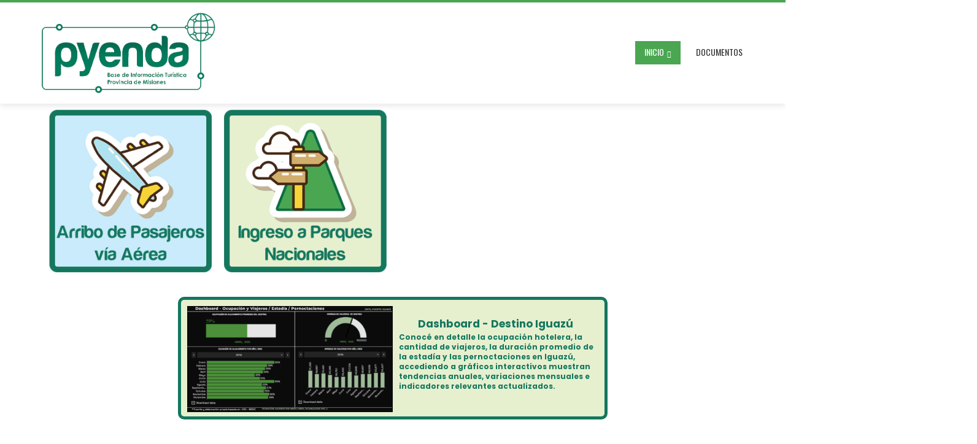

--- FILE ---
content_type: text/html; charset=UTF-8
request_url: https://pyenda.com/
body_size: 20867
content:
<!DOCTYPE html>
<html lang="es-AR">

    <head>
        <meta charset="UTF-8">
        <meta name="viewport" content="width=device-width, initial-scale=1">
        <link rel="profile" href="http://gmpg.org/xfn/11">

        <title>Pyenda &#8211; Base de información Turística de la Provincia de Misiones</title>
<meta name='robots' content='max-image-preview:large' />
<link rel='dns-prefetch' href='//fonts.googleapis.com' />
<link rel="alternate" type="application/rss+xml" title="Pyenda &raquo; Feed" href="https://pyenda.com/feed/" />
<link rel="alternate" type="application/rss+xml" title="Pyenda &raquo; RSS de los comentarios" href="https://pyenda.com/comments/feed/" />
<link rel="alternate" title="oEmbed (JSON)" type="application/json+oembed" href="https://pyenda.com/wp-json/oembed/1.0/embed?url=https%3A%2F%2Fpyenda.com%2F" />
<link rel="alternate" title="oEmbed (XML)" type="text/xml+oembed" href="https://pyenda.com/wp-json/oembed/1.0/embed?url=https%3A%2F%2Fpyenda.com%2F&#038;format=xml" />
<style id='wp-img-auto-sizes-contain-inline-css'>
img:is([sizes=auto i],[sizes^="auto," i]){contain-intrinsic-size:3000px 1500px}
/*# sourceURL=wp-img-auto-sizes-contain-inline-css */
</style>

<style id='wp-emoji-styles-inline-css'>

	img.wp-smiley, img.emoji {
		display: inline !important;
		border: none !important;
		box-shadow: none !important;
		height: 1em !important;
		width: 1em !important;
		margin: 0 0.07em !important;
		vertical-align: -0.1em !important;
		background: none !important;
		padding: 0 !important;
	}
/*# sourceURL=wp-emoji-styles-inline-css */
</style>
<link rel='stylesheet' id='wp-components-css' href='https://pyenda.com/wp-includes/css/dist/components/style.min.css?ver=6.9' media='all' />
<link rel='stylesheet' id='wp-preferences-css' href='https://pyenda.com/wp-includes/css/dist/preferences/style.min.css?ver=6.9' media='all' />
<link rel='stylesheet' id='wp-block-editor-css' href='https://pyenda.com/wp-includes/css/dist/block-editor/style.min.css?ver=6.9' media='all' />
<link rel='stylesheet' id='wp-reusable-blocks-css' href='https://pyenda.com/wp-includes/css/dist/reusable-blocks/style.min.css?ver=6.9' media='all' />
<link rel='stylesheet' id='wp-patterns-css' href='https://pyenda.com/wp-includes/css/dist/patterns/style.min.css?ver=6.9' media='all' />
<link rel='stylesheet' id='wp-editor-css' href='https://pyenda.com/wp-includes/css/dist/editor/style.min.css?ver=6.9' media='all' />
<link rel='stylesheet' id='ilist_block-cgb-style-css-css' href='https://pyenda.com/wp-content/plugins/infographic-and-list-builder-ilist/gutenberg/ilist-block/dist/blocks.style.build.css?ver=6.9' media='all' />
<link rel='stylesheet' id='wpda_wpdp_public-css' href='https://pyenda.com/wp-content/plugins/wp-data-access/public/../assets/css/wpda_public.css?ver=5.5.40' media='all' />
<link rel='stylesheet' id='ilist-embed-form-css-css' href='https://pyenda.com/wp-content/plugins/infographic-and-list-builder-ilist//embed/css/embed-form.css?ver=6.9' media='all' />
<link rel='stylesheet' id='animate-css' href='https://pyenda.com/wp-content/themes/total/css/animate.css?ver=2.1.74' media='all' />
<link rel='stylesheet' id='fontawesome-6.4.2-css' href='https://pyenda.com/wp-content/themes/total/css/fontawesome-6.3.0.css?ver=2.1.74' media='all' />
<link rel='stylesheet' id='font-awesome-v4-shims-css' href='https://pyenda.com/wp-content/themes/total/css/v4-shims.css?ver=2.1.74' media='all' />
<link rel='stylesheet' id='owl-carousel-css' href='https://pyenda.com/wp-content/themes/total/css/owl.carousel.css?ver=2.1.74' media='all' />
<link rel='stylesheet' id='nivo-lightbox-css' href='https://pyenda.com/wp-content/themes/total/css/nivo-lightbox.css?ver=2.1.74' media='all' />
<link rel='stylesheet' id='total-style-css' href='https://pyenda.com/wp-content/themes/total/style.css?ver=2.1.74' media='all' />
<style id='total-style-inline-css'>
:root{--total-template-color:#4aa651;--total-template-transparent-color:rgba(74,166,81,0.9);--total-sidebar-width:30%;--total-container-width:1170px;--total-fluid-container-width:80%;--total-container-padding:80px;--total-content-header-color:#000000;--total-content-text-color :#333333;--total-content-link-color :#000000;--total-content-link-hov-color :#ffffff;--total-title-color :#333333;--total-tagline-color :#333333;--total-logo-width :300px;--total-footer-bg-url:url(https://pyenda.com/wp-content/themes/total/images/footer-bg.jpg);--total-footer-bg-size:auto;--total-footer-bg-repeat:no-repeat;--total-footer-bg-position:center center;--total-footer-bg-attachment:scroll;--total-footer-bg-overlay:#0a0000;--total-footer-bg-color:#0a0a0a;--total-top-footer-title-color:#0a0a0a;--total-top-footer-text-color:#0a0a0a;--total-footer-anchor-color:#EEEEEE;--total-bottom-footer-text-color:#0c0c0c;--total-bottom-footer-anchor-color:#0a0a0a}:root{}.ht-header{border-top:4px solid var(--total-template-color)}#ht-colophon{border-top:4px solid var(--total-template-color)}@media screen and (max-width:1170px){.ht-container,.elementor-section.elementor-section-boxed.elementor-section-stretched>.elementor-container,.elementor-template-full-width .elementor-section.elementor-section-boxed>.elementor-container,.e-con.e-parent>.e-con-inner{width:100% !important;padding-left:30px !important;padding-right:30px !important} body.ht-boxed #ht-page{width:95% !important} .ht-slide-caption{width:80% !important}}
/*# sourceURL=total-style-inline-css */
</style>
<link rel='stylesheet' id='total-fonts-css' href='https://fonts.googleapis.com/css?family=Poppins%3A100%2C100i%2C200%2C200i%2C300%2C300i%2C400%2C400i%2C500%2C500i%2C600%2C600i%2C700%2C700i%2C800%2C800i%2C900%2C900i%7COswald%3A200%2C300%2C400%2C500%2C600%2C700&#038;subset=latin%2Clatin-ext&#038;display=swap' media='all' />
<link rel='stylesheet' id='elementor-icons-css' href='https://pyenda.com/wp-content/plugins/elementor/assets/lib/eicons/css/elementor-icons.min.css?ver=5.31.0' media='all' />
<link rel='stylesheet' id='elementor-frontend-css' href='https://pyenda.com/wp-content/plugins/elementor/assets/css/frontend.min.css?ver=3.24.5' media='all' />
<link rel='stylesheet' id='swiper-css' href='https://pyenda.com/wp-content/plugins/elementor/assets/lib/swiper/v8/css/swiper.min.css?ver=8.4.5' media='all' />
<link rel='stylesheet' id='e-swiper-css' href='https://pyenda.com/wp-content/plugins/elementor/assets/css/conditionals/e-swiper.min.css?ver=3.24.5' media='all' />
<link rel='stylesheet' id='elementor-post-11-css' href='https://pyenda.com/wp-content/uploads/elementor/css/post-11.css?ver=1744721729' media='all' />
<link rel='stylesheet' id='widget-image-css' href='https://pyenda.com/wp-content/plugins/elementor/assets/css/widget-image.min.css?ver=3.24.5' media='all' />
<link rel='stylesheet' id='widget-text-editor-css' href='https://pyenda.com/wp-content/plugins/elementor/assets/css/widget-text-editor.min.css?ver=3.24.5' media='all' />
<link rel='stylesheet' id='google-fonts-1-css' href='https://fonts.googleapis.com/css?family=Roboto%3A100%2C100italic%2C200%2C200italic%2C300%2C300italic%2C400%2C400italic%2C500%2C500italic%2C600%2C600italic%2C700%2C700italic%2C800%2C800italic%2C900%2C900italic%7CRoboto+Slab%3A100%2C100italic%2C200%2C200italic%2C300%2C300italic%2C400%2C400italic%2C500%2C500italic%2C600%2C600italic%2C700%2C700italic%2C800%2C800italic%2C900%2C900italic&#038;display=auto&#038;ver=6.9' media='all' />
<link rel="preconnect" href="https://fonts.gstatic.com/" crossorigin><script src="https://pyenda.com/wp-includes/js/jquery/jquery.min.js?ver=3.7.1" id="jquery-core-js"></script>
<script src="https://pyenda.com/wp-includes/js/jquery/jquery-migrate.min.js?ver=3.4.1" id="jquery-migrate-js"></script>
<script src="https://pyenda.com/wp-includes/js/underscore.min.js?ver=1.13.7" id="underscore-js"></script>
<script src="https://pyenda.com/wp-includes/js/backbone.min.js?ver=1.6.0" id="backbone-js"></script>
<script id="wp-api-request-js-extra">
var wpApiSettings = {"root":"https://pyenda.com/wp-json/","nonce":"91a74afefa","versionString":"wp/v2/"};
//# sourceURL=wp-api-request-js-extra
</script>
<script src="https://pyenda.com/wp-includes/js/api-request.min.js?ver=6.9" id="wp-api-request-js"></script>
<script src="https://pyenda.com/wp-includes/js/wp-api.min.js?ver=6.9" id="wp-api-js"></script>
<script id="wpda_rest_api-js-extra">
var wpdaApiSettings = {"path":"wpda"};
//# sourceURL=wpda_rest_api-js-extra
</script>
<script src="https://pyenda.com/wp-content/plugins/wp-data-access/public/../assets/js/wpda_rest_api.js?ver=5.5.40" id="wpda_rest_api-js"></script>
<script src="https://pyenda.com/wp-content/plugins/infographic-and-list-builder-ilist//embed/js/embed-form.js?ver=6.9" id="ilist-embed-form-script-js"></script>
<script src="https://pyenda.com/wp-includes/js/imagesloaded.min.js?ver=5.0.0" id="imagesloaded-js"></script>
<script src="https://pyenda.com/wp-content/themes/total/js/jquery.stellar.js?ver=2.1.74" id="jquery-stellar-js"></script>
<link rel="https://api.w.org/" href="https://pyenda.com/wp-json/" /><link rel="alternate" title="JSON" type="application/json" href="https://pyenda.com/wp-json/wp/v2/pages/12" /><link rel="EditURI" type="application/rsd+xml" title="RSD" href="https://pyenda.com/xmlrpc.php?rsd" />
<meta name="generator" content="WordPress 6.9" />
<link rel="canonical" href="https://pyenda.com/" />
<link rel='shortlink' href='https://pyenda.com/' />
<meta name="generator" content="Elementor 3.24.5; features: additional_custom_breakpoints; settings: css_print_method-external, google_font-enabled, font_display-auto">
			<style>
				.e-con.e-parent:nth-of-type(n+4):not(.e-lazyloaded):not(.e-no-lazyload),
				.e-con.e-parent:nth-of-type(n+4):not(.e-lazyloaded):not(.e-no-lazyload) * {
					background-image: none !important;
				}
				@media screen and (max-height: 1024px) {
					.e-con.e-parent:nth-of-type(n+3):not(.e-lazyloaded):not(.e-no-lazyload),
					.e-con.e-parent:nth-of-type(n+3):not(.e-lazyloaded):not(.e-no-lazyload) * {
						background-image: none !important;
					}
				}
				@media screen and (max-height: 640px) {
					.e-con.e-parent:nth-of-type(n+2):not(.e-lazyloaded):not(.e-no-lazyload),
					.e-con.e-parent:nth-of-type(n+2):not(.e-lazyloaded):not(.e-no-lazyload) * {
						background-image: none !important;
					}
				}
			</style>
			<link rel="icon" href="https://pyenda.com/wp-content/uploads/2024/10/FAVICOM-100x100.png" sizes="32x32" />
<link rel="icon" href="https://pyenda.com/wp-content/uploads/2024/10/FAVICOM-300x300.png" sizes="192x192" />
<link rel="apple-touch-icon" href="https://pyenda.com/wp-content/uploads/2024/10/FAVICOM-300x300.png" />
<meta name="msapplication-TileImage" content="https://pyenda.com/wp-content/uploads/2024/10/FAVICOM-300x300.png" />
		<style id="wp-custom-css">
			#botonesAbajo
{
	margin-top: 100px;
}

#dataTable
{
	margin-top: 5%;
}



/* Estilos generales para la tabla */
.table {
    width: 100%; /* Ajusta al 100% del contenedor */
    border-collapse: collapse;
}

.table th,
.table td {
    border: 1px solid #ddd;
    padding: 8px;
    text-align: center;
}

/* Ajustar márgenes internos para pantallas pequeñas */
@media screen and (max-width: 767px) {
    #dataTable .table th, 
    #dataTable .table td {
        padding: 0px !important; /* Reducir el padding */
        font-size: 7px !important; /* Reducir el tamaño de fuente */
    }
}

/* Ajustar márgenes internos para pantallas grandes */
@media screen and (min-width: 768px) {
    #dataTable .table th, 
    #dataTable .table td {
        padding: 4px !important; /* Restaurar padding estándar */
        font-size: 14px !important; /* Ajustar tamaño de fuente */
    }
}		</style>
		    <style id='wp-block-image-inline-css'>
.wp-block-image>a,.wp-block-image>figure>a{display:inline-block}.wp-block-image img{box-sizing:border-box;height:auto;max-width:100%;vertical-align:bottom}@media not (prefers-reduced-motion){.wp-block-image img.hide{visibility:hidden}.wp-block-image img.show{animation:show-content-image .4s}}.wp-block-image[style*=border-radius] img,.wp-block-image[style*=border-radius]>a{border-radius:inherit}.wp-block-image.has-custom-border img{box-sizing:border-box}.wp-block-image.aligncenter{text-align:center}.wp-block-image.alignfull>a,.wp-block-image.alignwide>a{width:100%}.wp-block-image.alignfull img,.wp-block-image.alignwide img{height:auto;width:100%}.wp-block-image .aligncenter,.wp-block-image .alignleft,.wp-block-image .alignright,.wp-block-image.aligncenter,.wp-block-image.alignleft,.wp-block-image.alignright{display:table}.wp-block-image .aligncenter>figcaption,.wp-block-image .alignleft>figcaption,.wp-block-image .alignright>figcaption,.wp-block-image.aligncenter>figcaption,.wp-block-image.alignleft>figcaption,.wp-block-image.alignright>figcaption{caption-side:bottom;display:table-caption}.wp-block-image .alignleft{float:left;margin:.5em 1em .5em 0}.wp-block-image .alignright{float:right;margin:.5em 0 .5em 1em}.wp-block-image .aligncenter{margin-left:auto;margin-right:auto}.wp-block-image :where(figcaption){margin-bottom:1em;margin-top:.5em}.wp-block-image.is-style-circle-mask img{border-radius:9999px}@supports ((-webkit-mask-image:none) or (mask-image:none)) or (-webkit-mask-image:none){.wp-block-image.is-style-circle-mask img{border-radius:0;-webkit-mask-image:url('data:image/svg+xml;utf8,<svg viewBox="0 0 100 100" xmlns="http://www.w3.org/2000/svg"><circle cx="50" cy="50" r="50"/></svg>');mask-image:url('data:image/svg+xml;utf8,<svg viewBox="0 0 100 100" xmlns="http://www.w3.org/2000/svg"><circle cx="50" cy="50" r="50"/></svg>');mask-mode:alpha;-webkit-mask-position:center;mask-position:center;-webkit-mask-repeat:no-repeat;mask-repeat:no-repeat;-webkit-mask-size:contain;mask-size:contain}}:root :where(.wp-block-image.is-style-rounded img,.wp-block-image .is-style-rounded img){border-radius:9999px}.wp-block-image figure{margin:0}.wp-lightbox-container{display:flex;flex-direction:column;position:relative}.wp-lightbox-container img{cursor:zoom-in}.wp-lightbox-container img:hover+button{opacity:1}.wp-lightbox-container button{align-items:center;backdrop-filter:blur(16px) saturate(180%);background-color:#5a5a5a40;border:none;border-radius:4px;cursor:zoom-in;display:flex;height:20px;justify-content:center;opacity:0;padding:0;position:absolute;right:16px;text-align:center;top:16px;width:20px;z-index:100}@media not (prefers-reduced-motion){.wp-lightbox-container button{transition:opacity .2s ease}}.wp-lightbox-container button:focus-visible{outline:3px auto #5a5a5a40;outline:3px auto -webkit-focus-ring-color;outline-offset:3px}.wp-lightbox-container button:hover{cursor:pointer;opacity:1}.wp-lightbox-container button:focus{opacity:1}.wp-lightbox-container button:focus,.wp-lightbox-container button:hover,.wp-lightbox-container button:not(:hover):not(:active):not(.has-background){background-color:#5a5a5a40;border:none}.wp-lightbox-overlay{box-sizing:border-box;cursor:zoom-out;height:100vh;left:0;overflow:hidden;position:fixed;top:0;visibility:hidden;width:100%;z-index:100000}.wp-lightbox-overlay .close-button{align-items:center;cursor:pointer;display:flex;justify-content:center;min-height:40px;min-width:40px;padding:0;position:absolute;right:calc(env(safe-area-inset-right) + 16px);top:calc(env(safe-area-inset-top) + 16px);z-index:5000000}.wp-lightbox-overlay .close-button:focus,.wp-lightbox-overlay .close-button:hover,.wp-lightbox-overlay .close-button:not(:hover):not(:active):not(.has-background){background:none;border:none}.wp-lightbox-overlay .lightbox-image-container{height:var(--wp--lightbox-container-height);left:50%;overflow:hidden;position:absolute;top:50%;transform:translate(-50%,-50%);transform-origin:top left;width:var(--wp--lightbox-container-width);z-index:9999999999}.wp-lightbox-overlay .wp-block-image{align-items:center;box-sizing:border-box;display:flex;height:100%;justify-content:center;margin:0;position:relative;transform-origin:0 0;width:100%;z-index:3000000}.wp-lightbox-overlay .wp-block-image img{height:var(--wp--lightbox-image-height);min-height:var(--wp--lightbox-image-height);min-width:var(--wp--lightbox-image-width);width:var(--wp--lightbox-image-width)}.wp-lightbox-overlay .wp-block-image figcaption{display:none}.wp-lightbox-overlay button{background:none;border:none}.wp-lightbox-overlay .scrim{background-color:#fff;height:100%;opacity:.9;position:absolute;width:100%;z-index:2000000}.wp-lightbox-overlay.active{visibility:visible}@media not (prefers-reduced-motion){.wp-lightbox-overlay.active{animation:turn-on-visibility .25s both}.wp-lightbox-overlay.active img{animation:turn-on-visibility .35s both}.wp-lightbox-overlay.show-closing-animation:not(.active){animation:turn-off-visibility .35s both}.wp-lightbox-overlay.show-closing-animation:not(.active) img{animation:turn-off-visibility .25s both}.wp-lightbox-overlay.zoom.active{animation:none;opacity:1;visibility:visible}.wp-lightbox-overlay.zoom.active .lightbox-image-container{animation:lightbox-zoom-in .4s}.wp-lightbox-overlay.zoom.active .lightbox-image-container img{animation:none}.wp-lightbox-overlay.zoom.active .scrim{animation:turn-on-visibility .4s forwards}.wp-lightbox-overlay.zoom.show-closing-animation:not(.active){animation:none}.wp-lightbox-overlay.zoom.show-closing-animation:not(.active) .lightbox-image-container{animation:lightbox-zoom-out .4s}.wp-lightbox-overlay.zoom.show-closing-animation:not(.active) .lightbox-image-container img{animation:none}.wp-lightbox-overlay.zoom.show-closing-animation:not(.active) .scrim{animation:turn-off-visibility .4s forwards}}@keyframes show-content-image{0%{visibility:hidden}99%{visibility:hidden}to{visibility:visible}}@keyframes turn-on-visibility{0%{opacity:0}to{opacity:1}}@keyframes turn-off-visibility{0%{opacity:1;visibility:visible}99%{opacity:0;visibility:visible}to{opacity:0;visibility:hidden}}@keyframes lightbox-zoom-in{0%{transform:translate(calc((-100vw + var(--wp--lightbox-scrollbar-width))/2 + var(--wp--lightbox-initial-left-position)),calc(-50vh + var(--wp--lightbox-initial-top-position))) scale(var(--wp--lightbox-scale))}to{transform:translate(-50%,-50%) scale(1)}}@keyframes lightbox-zoom-out{0%{transform:translate(-50%,-50%) scale(1);visibility:visible}99%{visibility:visible}to{transform:translate(calc((-100vw + var(--wp--lightbox-scrollbar-width))/2 + var(--wp--lightbox-initial-left-position)),calc(-50vh + var(--wp--lightbox-initial-top-position))) scale(var(--wp--lightbox-scale));visibility:hidden}}
/*# sourceURL=https://pyenda.com/wp-includes/blocks/image/style.min.css */
</style>
<style id='wp-block-image-theme-inline-css'>
:root :where(.wp-block-image figcaption){color:#555;font-size:13px;text-align:center}.is-dark-theme :root :where(.wp-block-image figcaption){color:#ffffffa6}.wp-block-image{margin:0 0 1em}
/*# sourceURL=https://pyenda.com/wp-includes/blocks/image/theme.min.css */
</style>
<style id='global-styles-inline-css'>
:root{--wp--preset--aspect-ratio--square: 1;--wp--preset--aspect-ratio--4-3: 4/3;--wp--preset--aspect-ratio--3-4: 3/4;--wp--preset--aspect-ratio--3-2: 3/2;--wp--preset--aspect-ratio--2-3: 2/3;--wp--preset--aspect-ratio--16-9: 16/9;--wp--preset--aspect-ratio--9-16: 9/16;--wp--preset--color--black: #000000;--wp--preset--color--cyan-bluish-gray: #abb8c3;--wp--preset--color--white: #ffffff;--wp--preset--color--pale-pink: #f78da7;--wp--preset--color--vivid-red: #cf2e2e;--wp--preset--color--luminous-vivid-orange: #ff6900;--wp--preset--color--luminous-vivid-amber: #fcb900;--wp--preset--color--light-green-cyan: #7bdcb5;--wp--preset--color--vivid-green-cyan: #00d084;--wp--preset--color--pale-cyan-blue: #8ed1fc;--wp--preset--color--vivid-cyan-blue: #0693e3;--wp--preset--color--vivid-purple: #9b51e0;--wp--preset--gradient--vivid-cyan-blue-to-vivid-purple: linear-gradient(135deg,rgb(6,147,227) 0%,rgb(155,81,224) 100%);--wp--preset--gradient--light-green-cyan-to-vivid-green-cyan: linear-gradient(135deg,rgb(122,220,180) 0%,rgb(0,208,130) 100%);--wp--preset--gradient--luminous-vivid-amber-to-luminous-vivid-orange: linear-gradient(135deg,rgb(252,185,0) 0%,rgb(255,105,0) 100%);--wp--preset--gradient--luminous-vivid-orange-to-vivid-red: linear-gradient(135deg,rgb(255,105,0) 0%,rgb(207,46,46) 100%);--wp--preset--gradient--very-light-gray-to-cyan-bluish-gray: linear-gradient(135deg,rgb(238,238,238) 0%,rgb(169,184,195) 100%);--wp--preset--gradient--cool-to-warm-spectrum: linear-gradient(135deg,rgb(74,234,220) 0%,rgb(151,120,209) 20%,rgb(207,42,186) 40%,rgb(238,44,130) 60%,rgb(251,105,98) 80%,rgb(254,248,76) 100%);--wp--preset--gradient--blush-light-purple: linear-gradient(135deg,rgb(255,206,236) 0%,rgb(152,150,240) 100%);--wp--preset--gradient--blush-bordeaux: linear-gradient(135deg,rgb(254,205,165) 0%,rgb(254,45,45) 50%,rgb(107,0,62) 100%);--wp--preset--gradient--luminous-dusk: linear-gradient(135deg,rgb(255,203,112) 0%,rgb(199,81,192) 50%,rgb(65,88,208) 100%);--wp--preset--gradient--pale-ocean: linear-gradient(135deg,rgb(255,245,203) 0%,rgb(182,227,212) 50%,rgb(51,167,181) 100%);--wp--preset--gradient--electric-grass: linear-gradient(135deg,rgb(202,248,128) 0%,rgb(113,206,126) 100%);--wp--preset--gradient--midnight: linear-gradient(135deg,rgb(2,3,129) 0%,rgb(40,116,252) 100%);--wp--preset--font-size--small: 0.9rem;--wp--preset--font-size--medium: 1.05rem;--wp--preset--font-size--large: clamp(1.39rem, 1.39rem + ((1vw - 0.2rem) * 0.836), 1.85rem);--wp--preset--font-size--x-large: clamp(1.85rem, 1.85rem + ((1vw - 0.2rem) * 1.182), 2.5rem);--wp--preset--font-size--xx-large: clamp(2.5rem, 2.5rem + ((1vw - 0.2rem) * 1.4), 3.27rem);--wp--preset--spacing--20: 0.44rem;--wp--preset--spacing--30: 0.67rem;--wp--preset--spacing--40: 1rem;--wp--preset--spacing--50: 1.5rem;--wp--preset--spacing--60: 2.25rem;--wp--preset--spacing--70: 3.38rem;--wp--preset--spacing--80: 5.06rem;--wp--preset--shadow--natural: 6px 6px 9px rgba(0, 0, 0, 0.2);--wp--preset--shadow--deep: 12px 12px 50px rgba(0, 0, 0, 0.4);--wp--preset--shadow--sharp: 6px 6px 0px rgba(0, 0, 0, 0.2);--wp--preset--shadow--outlined: 6px 6px 0px -3px rgb(255, 255, 255), 6px 6px rgb(0, 0, 0);--wp--preset--shadow--crisp: 6px 6px 0px rgb(0, 0, 0);}:root { --wp--style--global--content-size: var(--total-container-width);--wp--style--global--wide-size: 1200px; }:where(body) { margin: 0; }.wp-site-blocks > .alignleft { float: left; margin-right: 2em; }.wp-site-blocks > .alignright { float: right; margin-left: 2em; }.wp-site-blocks > .aligncenter { justify-content: center; margin-left: auto; margin-right: auto; }:where(.wp-site-blocks) > * { margin-block-start: 24px; margin-block-end: 0; }:where(.wp-site-blocks) > :first-child { margin-block-start: 0; }:where(.wp-site-blocks) > :last-child { margin-block-end: 0; }:root { --wp--style--block-gap: 24px; }:root :where(.is-layout-flow) > :first-child{margin-block-start: 0;}:root :where(.is-layout-flow) > :last-child{margin-block-end: 0;}:root :where(.is-layout-flow) > *{margin-block-start: 24px;margin-block-end: 0;}:root :where(.is-layout-constrained) > :first-child{margin-block-start: 0;}:root :where(.is-layout-constrained) > :last-child{margin-block-end: 0;}:root :where(.is-layout-constrained) > *{margin-block-start: 24px;margin-block-end: 0;}:root :where(.is-layout-flex){gap: 24px;}:root :where(.is-layout-grid){gap: 24px;}.is-layout-flow > .alignleft{float: left;margin-inline-start: 0;margin-inline-end: 2em;}.is-layout-flow > .alignright{float: right;margin-inline-start: 2em;margin-inline-end: 0;}.is-layout-flow > .aligncenter{margin-left: auto !important;margin-right: auto !important;}.is-layout-constrained > .alignleft{float: left;margin-inline-start: 0;margin-inline-end: 2em;}.is-layout-constrained > .alignright{float: right;margin-inline-start: 2em;margin-inline-end: 0;}.is-layout-constrained > .aligncenter{margin-left: auto !important;margin-right: auto !important;}.is-layout-constrained > :where(:not(.alignleft):not(.alignright):not(.alignfull)){max-width: var(--wp--style--global--content-size);margin-left: auto !important;margin-right: auto !important;}.is-layout-constrained > .alignwide{max-width: var(--wp--style--global--wide-size);}body .is-layout-flex{display: flex;}.is-layout-flex{flex-wrap: wrap;align-items: center;}.is-layout-flex > :is(*, div){margin: 0;}body .is-layout-grid{display: grid;}.is-layout-grid > :is(*, div){margin: 0;}body{padding-top: 0px;padding-right: 0px;padding-bottom: 0px;padding-left: 0px;}:root :where(.wp-element-button, .wp-block-button__link){background-color: #32373c;border-width: 0;color: #fff;font-family: inherit;font-size: inherit;font-style: inherit;font-weight: inherit;letter-spacing: inherit;line-height: inherit;padding-top: calc(0.667em + 2px);padding-right: calc(1.333em + 2px);padding-bottom: calc(0.667em + 2px);padding-left: calc(1.333em + 2px);text-decoration: none;text-transform: inherit;}.has-black-color{color: var(--wp--preset--color--black) !important;}.has-cyan-bluish-gray-color{color: var(--wp--preset--color--cyan-bluish-gray) !important;}.has-white-color{color: var(--wp--preset--color--white) !important;}.has-pale-pink-color{color: var(--wp--preset--color--pale-pink) !important;}.has-vivid-red-color{color: var(--wp--preset--color--vivid-red) !important;}.has-luminous-vivid-orange-color{color: var(--wp--preset--color--luminous-vivid-orange) !important;}.has-luminous-vivid-amber-color{color: var(--wp--preset--color--luminous-vivid-amber) !important;}.has-light-green-cyan-color{color: var(--wp--preset--color--light-green-cyan) !important;}.has-vivid-green-cyan-color{color: var(--wp--preset--color--vivid-green-cyan) !important;}.has-pale-cyan-blue-color{color: var(--wp--preset--color--pale-cyan-blue) !important;}.has-vivid-cyan-blue-color{color: var(--wp--preset--color--vivid-cyan-blue) !important;}.has-vivid-purple-color{color: var(--wp--preset--color--vivid-purple) !important;}.has-black-background-color{background-color: var(--wp--preset--color--black) !important;}.has-cyan-bluish-gray-background-color{background-color: var(--wp--preset--color--cyan-bluish-gray) !important;}.has-white-background-color{background-color: var(--wp--preset--color--white) !important;}.has-pale-pink-background-color{background-color: var(--wp--preset--color--pale-pink) !important;}.has-vivid-red-background-color{background-color: var(--wp--preset--color--vivid-red) !important;}.has-luminous-vivid-orange-background-color{background-color: var(--wp--preset--color--luminous-vivid-orange) !important;}.has-luminous-vivid-amber-background-color{background-color: var(--wp--preset--color--luminous-vivid-amber) !important;}.has-light-green-cyan-background-color{background-color: var(--wp--preset--color--light-green-cyan) !important;}.has-vivid-green-cyan-background-color{background-color: var(--wp--preset--color--vivid-green-cyan) !important;}.has-pale-cyan-blue-background-color{background-color: var(--wp--preset--color--pale-cyan-blue) !important;}.has-vivid-cyan-blue-background-color{background-color: var(--wp--preset--color--vivid-cyan-blue) !important;}.has-vivid-purple-background-color{background-color: var(--wp--preset--color--vivid-purple) !important;}.has-black-border-color{border-color: var(--wp--preset--color--black) !important;}.has-cyan-bluish-gray-border-color{border-color: var(--wp--preset--color--cyan-bluish-gray) !important;}.has-white-border-color{border-color: var(--wp--preset--color--white) !important;}.has-pale-pink-border-color{border-color: var(--wp--preset--color--pale-pink) !important;}.has-vivid-red-border-color{border-color: var(--wp--preset--color--vivid-red) !important;}.has-luminous-vivid-orange-border-color{border-color: var(--wp--preset--color--luminous-vivid-orange) !important;}.has-luminous-vivid-amber-border-color{border-color: var(--wp--preset--color--luminous-vivid-amber) !important;}.has-light-green-cyan-border-color{border-color: var(--wp--preset--color--light-green-cyan) !important;}.has-vivid-green-cyan-border-color{border-color: var(--wp--preset--color--vivid-green-cyan) !important;}.has-pale-cyan-blue-border-color{border-color: var(--wp--preset--color--pale-cyan-blue) !important;}.has-vivid-cyan-blue-border-color{border-color: var(--wp--preset--color--vivid-cyan-blue) !important;}.has-vivid-purple-border-color{border-color: var(--wp--preset--color--vivid-purple) !important;}.has-vivid-cyan-blue-to-vivid-purple-gradient-background{background: var(--wp--preset--gradient--vivid-cyan-blue-to-vivid-purple) !important;}.has-light-green-cyan-to-vivid-green-cyan-gradient-background{background: var(--wp--preset--gradient--light-green-cyan-to-vivid-green-cyan) !important;}.has-luminous-vivid-amber-to-luminous-vivid-orange-gradient-background{background: var(--wp--preset--gradient--luminous-vivid-amber-to-luminous-vivid-orange) !important;}.has-luminous-vivid-orange-to-vivid-red-gradient-background{background: var(--wp--preset--gradient--luminous-vivid-orange-to-vivid-red) !important;}.has-very-light-gray-to-cyan-bluish-gray-gradient-background{background: var(--wp--preset--gradient--very-light-gray-to-cyan-bluish-gray) !important;}.has-cool-to-warm-spectrum-gradient-background{background: var(--wp--preset--gradient--cool-to-warm-spectrum) !important;}.has-blush-light-purple-gradient-background{background: var(--wp--preset--gradient--blush-light-purple) !important;}.has-blush-bordeaux-gradient-background{background: var(--wp--preset--gradient--blush-bordeaux) !important;}.has-luminous-dusk-gradient-background{background: var(--wp--preset--gradient--luminous-dusk) !important;}.has-pale-ocean-gradient-background{background: var(--wp--preset--gradient--pale-ocean) !important;}.has-electric-grass-gradient-background{background: var(--wp--preset--gradient--electric-grass) !important;}.has-midnight-gradient-background{background: var(--wp--preset--gradient--midnight) !important;}.has-small-font-size{font-size: var(--wp--preset--font-size--small) !important;}.has-medium-font-size{font-size: var(--wp--preset--font-size--medium) !important;}.has-large-font-size{font-size: var(--wp--preset--font-size--large) !important;}.has-x-large-font-size{font-size: var(--wp--preset--font-size--x-large) !important;}.has-xx-large-font-size{font-size: var(--wp--preset--font-size--xx-large) !important;}
/*# sourceURL=global-styles-inline-css */
</style>
</head>

    <body class="home wp-singular page-template page-template-elementor_header_footer page page-id-12 wp-custom-logo wp-embed-responsive wp-theme-total ht-wide ht_right_sidebar ht-titlebar-enabled elementor-default elementor-template-full-width elementor-kit-11 elementor-page elementor-page-12">
        <div id="ht-page"><a class="skip-link screen-reader-text" href="#ht-content">Skip to content</a>        <header id="ht-masthead" class="ht-site-header">
            <div class="ht-header">
                <div class="ht-container">
                    <div id="ht-site-branding">
                        <a href="https://pyenda.com/" class="custom-logo-link" rel="home" aria-current="page"><img fetchpriority="high" width="727" height="326" src="https://pyenda.com/wp-content/uploads/2022/05/cropped-pyenda-logo.png" class="custom-logo" alt="Pyenda" decoding="async" srcset="https://pyenda.com/wp-content/uploads/2022/05/cropped-pyenda-logo.png 727w, https://pyenda.com/wp-content/uploads/2022/05/cropped-pyenda-logo-300x135.png 300w, https://pyenda.com/wp-content/uploads/2022/05/cropped-pyenda-logo-230x103.png 230w, https://pyenda.com/wp-content/uploads/2022/05/cropped-pyenda-logo-350x157.png 350w, https://pyenda.com/wp-content/uploads/2022/05/cropped-pyenda-logo-480x215.png 480w" sizes="(max-width: 727px) 100vw, 727px" /></a>                    </div>

                    <nav id="ht-site-navigation" class="ht-main-navigation">
                                <a href="#" class="toggle-bar"><span></span></a>
        <div class="ht-menu ht-clearfix"><ul id="menu-inicio" class="ht-clearfix"><li id="menu-item-260" class="menu-item menu-item-type-post_type menu-item-object-page menu-item-home current-menu-item page_item page-item-12 current_page_item menu-item-has-children menu-item-260"><a href="https://pyenda.com/" aria-current="page">Inicio</a>
<ul class="sub-menu">
	<li id="menu-item-257" class="menu-item menu-item-type-post_type menu-item-object-page menu-item-257"><a href="https://pyenda.com/movimiento/">Movimiento turístico en hitos</a></li>
	<li id="menu-item-256" class="menu-item menu-item-type-post_type menu-item-object-page menu-item-256"><a href="https://pyenda.com/perfil/">perfil del visitante</a></li>
	<li id="menu-item-255" class="menu-item menu-item-type-post_type menu-item-object-page menu-item-255"><a href="https://pyenda.com/parques-nacionales/">ingreso a parques nacionales</a></li>
	<li id="menu-item-254" class="menu-item menu-item-type-post_type menu-item-object-page menu-item-254"><a href="https://pyenda.com/parque-provincial/">Ingreso a parques provinciales</a></li>
	<li id="menu-item-258" class="menu-item menu-item-type-post_type menu-item-object-page menu-item-258"><a href="https://pyenda.com/turismo-reuniones/">turismo de reuniones</a></li>
	<li id="menu-item-253" class="menu-item menu-item-type-post_type menu-item-object-page menu-item-253"><a href="https://pyenda.com/arribos-via-aerea/">Arribo de Pasajeros vía aérea</a></li>
</ul>
</li>
<li id="menu-item-658" class="menu-item menu-item-type-post_type menu-item-object-page menu-item-658"><a href="https://pyenda.com/documentos/">Documentos</a></li>
</ul></div>                    </nav>
                </div>
            </div>
        </header>
        <div id="ht-content" class="ht-site-content">		<div data-elementor-type="wp-page" data-elementor-id="12" class="elementor elementor-12">
						<section class="elementor-section elementor-top-section elementor-element elementor-element-88fc437 elementor-hidden-mobile elementor-section-boxed elementor-section-height-default elementor-section-height-default" data-id="88fc437" data-element_type="section">
						<div class="elementor-container elementor-column-gap-default">
					<div class="elementor-column elementor-col-25 elementor-top-column elementor-element elementor-element-67151ed" data-id="67151ed" data-element_type="column">
			<div class="elementor-widget-wrap elementor-element-populated">
						<div class="elementor-element elementor-element-53339b2 elementor-widget elementor-widget-image" data-id="53339b2" data-element_type="widget" data-widget_type="image.default">
				<div class="elementor-widget-container">
														<a href="https://pyenda.com/index.php/arribos-via-aerea/">
							<img decoding="async" width="300" height="300" src="https://pyenda.com/wp-content/uploads/2022/04/ingreso-egreso-1.png" class="attachment-large size-large wp-image-40" alt="" srcset="https://pyenda.com/wp-content/uploads/2022/04/ingreso-egreso-1.png 300w, https://pyenda.com/wp-content/uploads/2022/04/ingreso-egreso-1-150x150.png 150w, https://pyenda.com/wp-content/uploads/2022/04/ingreso-egreso-1-230x230.png 230w" sizes="(max-width: 300px) 100vw, 300px" />								</a>
													</div>
				</div>
					</div>
		</div>
				<div class="elementor-column elementor-col-25 elementor-top-column elementor-element elementor-element-0330fdc" data-id="0330fdc" data-element_type="column">
			<div class="elementor-widget-wrap elementor-element-populated">
						<div class="elementor-element elementor-element-83ce05f elementor-widget elementor-widget-image" data-id="83ce05f" data-element_type="widget" data-widget_type="image.default">
				<div class="elementor-widget-container">
														<a href="https://pyenda.com/index.php/parques-nacionales/">
							<img decoding="async" width="300" height="300" src="https://pyenda.com/wp-content/uploads/2022/04/parque-nacional.png" class="attachment-large size-large wp-image-41" alt="" srcset="https://pyenda.com/wp-content/uploads/2022/04/parque-nacional.png 300w, https://pyenda.com/wp-content/uploads/2022/04/parque-nacional-150x150.png 150w, https://pyenda.com/wp-content/uploads/2022/04/parque-nacional-230x230.png 230w" sizes="(max-width: 300px) 100vw, 300px" />								</a>
													</div>
				</div>
					</div>
		</div>
				<div class="elementor-column elementor-col-25 elementor-top-column elementor-element elementor-element-373b86a" data-id="373b86a" data-element_type="column">
			<div class="elementor-widget-wrap elementor-element-populated">
						<div class="elementor-element elementor-element-63fb0b2 elementor-widget elementor-widget-image" data-id="63fb0b2" data-element_type="widget" data-widget_type="image.default">
				<div class="elementor-widget-container">
														<a href="https://pyenda.com/index.php/parque-provincial/">
							<img loading="lazy" decoding="async" width="300" height="300" src="https://pyenda.com/wp-content/uploads/2022/04/parqeu-prv.png" class="attachment-large size-large wp-image-44" alt="" srcset="https://pyenda.com/wp-content/uploads/2022/04/parqeu-prv.png 300w, https://pyenda.com/wp-content/uploads/2022/04/parqeu-prv-150x150.png 150w, https://pyenda.com/wp-content/uploads/2022/04/parqeu-prv-230x230.png 230w" sizes="(max-width: 300px) 100vw, 300px" />								</a>
													</div>
				</div>
					</div>
		</div>
				<div class="elementor-column elementor-col-25 elementor-top-column elementor-element elementor-element-2712d62" data-id="2712d62" data-element_type="column">
			<div class="elementor-widget-wrap elementor-element-populated">
						<div class="elementor-element elementor-element-7131157 elementor-widget elementor-widget-image" data-id="7131157" data-element_type="widget" data-widget_type="image.default">
				<div class="elementor-widget-container">
														<a href="https://pyenda.com/index.php/movimiento/">
							<img loading="lazy" decoding="async" width="300" height="300" src="https://pyenda.com/wp-content/uploads/2022/04/movi.png" class="attachment-large size-large wp-image-43" alt="" srcset="https://pyenda.com/wp-content/uploads/2022/04/movi.png 300w, https://pyenda.com/wp-content/uploads/2022/04/movi-150x150.png 150w, https://pyenda.com/wp-content/uploads/2022/04/movi-230x230.png 230w" sizes="(max-width: 300px) 100vw, 300px" />								</a>
													</div>
				</div>
					</div>
		</div>
					</div>
		</section>
				<section class="elementor-section elementor-top-section elementor-element elementor-element-ce43179 elementor-section-full_width elementor-section-height-default elementor-section-height-default" data-id="ce43179" data-element_type="section">
						<div class="elementor-container elementor-column-gap-default">
					<div class="elementor-column elementor-col-100 elementor-top-column elementor-element elementor-element-1d7d3a4" data-id="1d7d3a4" data-element_type="column">
			<div class="elementor-widget-wrap elementor-element-populated">
						<div class="elementor-element elementor-element-83971ac elementor-widget elementor-widget-html" data-id="83971ac" data-element_type="widget" data-widget_type="html.default">
				<div class="elementor-widget-container">
			<style>

    body {
        font-family: Arial, sans-serif;
        background-color: #ffffff;
        /* display: flex;
        justify-content: center;
        align-items: center;
        height: 100vh; */
        font-family: 'Poppins', sans-serif;
    }
    
@media (min-width: 769px) {

    .container-cards {
        display: flex;
        flex-wrap: wrap;
        justify-content: center;
        gap: 20px;
        padding: 20px;
        margin: 0 auto 0 auto;   /* esto centra el contenedor y baja el espacio arriba */
        max-width: 1130px;        
    }

    /* Escritorio: las cards quedan alineadas en una fila centradas */
    .card {
        display: flex;
        flex-direction: row;
        justify-content: center;
        justify-content: space-between;
        background: #E6F0CF;
        border-radius: 10px;
        width: 700px;        /* Tamaño fijo o relativo a gusto */
        overflow: hidden;
        text-align: center;
        margin: 0 auto;           /* sin margen lateral */
        height: 200px;
        padding: 10px;
        gap: 10px;
        border-color: #14775E;
        border: 5px solid #14775E;
    }

    .carousel-contenedor {
        position: relative;
        height: 170px !important; /* Cambiá 170px por el alto que prefieras para la imagen */
        width: 50%;
    }

    .carousel-img {
        position: absolute;
        top: 0; left: 0;
        width: 100%; 
        height: 100%;
        object-fit: cover;
        opacity: 0;
        transition: opacity 0.6s;
        z-index: 1;
    }

    .carousel-img.activo {
        opacity: 1;
        z-index: 2;
    }

    .overlay {
        position: absolute;
        top: 0; left: 0;
        width: 100%; 
        height: 100%;
        background-color: rgba(0,0,0,0.55);
        display: flex;
        justify-content: center;
        align-items: center;
        opacity: 0;
        z-index: 3;
        transition: opacity 0.5s;
    }
    
    .carousel-contenedor:hover .overlay {
        opacity: 1;
    }

    .boton-ver {
        padding: 10px 20px;
        background-color: #14775E;
        color: white;
        border: none;
        border-radius: 5px;
        font-size: 16px;
        cursor: pointer;
        text-decoration: none;
        transition: background-color 0.3s ease;
    }

    label.titulo {
        display: block;
        margin-top: 0;
        font-weight: bold;
        font-size: 13px;
        color: white;
        margin-left: 10px;
        margin-right: 10px;
    }

    label.titulo1 {
        margin-top: 0;
        font-weight: bold;
        font-size: 17px;
        color: #14775E;
    }

    .descripcion {
        font-size: 12px;
        color: #14775E;
        text-align: left;
        line-height: 1.4;
        margin-left: 10px;
        font-weight: bold;    
    }
    
    .tituloInicio {
        top: 0;
        display: block;
        margin-top: 0;
        font-weight: bold;
        font-size: 13px;
        color: #333;
        margin-left: 10px;
        margin-right: 10px;
    }

    .descripcionInicio {
        font-size: 14px;
        text-align: left;
        margin-left: 20px;
        margin-right: 10px;
    }

    .card-parrafoInicio {
        flex: 1;
        gap: 10px; /* espacio entre ícono y texto */
        font-family: 'Poppins', sans-serif;
        font-size: 16px;
        margin-right: 10px;
    }

    /* texto del card o tarjeta */
    .card-parrafo {
        flex: 1;
        display: flex;
        font-family: 'Poppins', sans-serif;
        flex-direction: column;
        justify-content: center;
    }

    /* texto del card o tarjeta */
    .card-parrafo2 {
        flex: 1;
        display: flex;
        align-items: center; /* alinea verticalmente */
        gap: 10px; /* espacio entre ícono y texto */
        font-family: 'Poppins', sans-serif;
        margin-right: 10px;
        margin-top: 10px;
    }

    .icono{
        margin-left: 10px;
        width: 200px;
        height: 150px;
    }

    
    .icono1{
        margin-left: 10px;
        width: 280px;
        height: 150px;
    }

    .icono2{
        margin-left: 10px;
        max-width: 150px;
        height: 150px;
    }
    .icono3{
        margin-left: 10px;
        max-width: 150px;
        height: 150px;
    }

    /* nuevo contenedor card 5 */
    .card5 {
        display: flex;
        flex-direction: row;
        justify-content: center;
        background: #fff;
        border-radius: 10px;
        padding: 0;
        width: 720px;
        margin: 0 auto;
        height: 410px;
        position: relative;
    }

    .subcard5 {
        flex: 1 1 0%;
        display: flex;
        flex-direction: column;
        align-items: center;
        justify-content: center;
        text-align: center;
    }

    .left-card5 {
        border-right: 2px solid #e7e7e7;
    }

    .linea-vertical5 {
        width: 3px;
        background: #e7e7e7;
        height: 85%;
        position: absolute;
        left: 50%;
        top: 7.5%;
        border-radius: 3px;
    }


    .tituloCentral {
        text-align: center;
        margin-top: 30px;
        color: #000000;
    }

    .descripcionCentral {
        font-size: 14px;
        color: #000000;
        max-width: 900px;
        margin: 0 auto 30px auto;
        text-align: justify;
    }
    
}

  
@media (max-width: 768px) {

  body {
      display: block !important;   /* FUERZA que el body NO sea flex en móvil */
      height: auto !important;
  }
      .container-cards {
        display: flex;
        flex-wrap: wrap;
        justify-content: center;
        gap: 20px;
        padding: 20px;
        margin: 0 auto 0 auto;   /* esto centra el contenedor y baja el espacio arriba */
        max-width: 1130px;        
    }

  .card {
        width: 95vw !important;        /* Ocupa todo el ancho visible */
        border-radius: 10px !important;    /* Opcional: sin bordes redondeados en los extremos */
        margin: 0 !important;
        max-width: 100vw !important;    /* Limita el ancho */
        box-sizing: border-box;
        top: 50%;
        left: 50%;
        /*transform: translate(-50%, -50%);*/
        width: 350px;
        flex-direction: column;
        justify-content: initial; 
        background: #E6F0CF;
        border-color: #14775E;
        border: 5px solid #14775E;
  }

    .carousel-contenedor {
        position: relative;
        height: 170px !important; /* Cambiá 170px por el alto que prefieras para la imagen */
        width: 100%;
    }

    .carousel-img {
        position: absolute;
        top: 0; left: 0;
        width: 100%; 
        height: 100%;
        object-fit: cover;
        opacity: 0;
        transition: opacity 0.6s;
        z-index: 1;
    }

    .carousel-img.activo {
        opacity: 1;
        z-index: 2;
    }

    .overlay {
        position: absolute;
        top: 0; left: 0;
        width: 100%; 
        height: 95%;
        background-color: rgba(0,0,0,0.55);
        display: flex;
        justify-content: center;
        align-items: center;
        opacity: 0;
        z-index: 3;
        transition: opacity 0.5s;
    }
    
    .carousel-contenedor:hover .overlay {
        opacity: 1;
    }

    .boton-ver {
        padding: 10px 20px;
        background-color: #14775E;
        color: white;
        border: none;
        border-radius: 5px;
        font-size: 16px;
        cursor: pointer;
        text-decoration: none;
        transition: background-color 0.3s ease;
    }

    
    label.titulo {
        display: block;
        margin-top: 0;
        font-weight: bold;
        font-size: 13px;
        color: white;
        margin-left: 10px;
        margin-right: 10px;
    }

    label.titulo1 {
        margin-top: 0;
        font-weight: bold;
        font-size: 17px;
        color: #14775E;
        text-align: center;
    }

    .descripcion {
        font-size: 12px;
        color: #14775E;
        text-align: left;
        line-height: 1.4;
        margin-left: 10px;
        font-weight: bold;    
    }
    
    .tituloInicio {
        top: 0;
        display: block;
        margin-top: 0;
        font-weight: bold;
        font-size: 13px;
        color: #333;
        margin-left: 10px;
        margin-right: 10px;
    }

    .descripcionInicio {
        font-size: 14px;
        text-align: left;
        margin-left: 20px;
        margin-right: 10px;
    }

    .card-parrafoInicio {
        flex: 1;
        gap: 10px; /* espacio entre ícono y texto */
        font-family: 'Poppins', sans-serif;
        font-size: 16px;
        margin-right: 10px;
    }

    /* texto del card o tarjeta */
    .card-parrafo {
        flex: 1;
        display: flex;
        font-family: 'Poppins', sans-serif;
        flex-direction: column;
        justify-content: center;
    }

  .card5{
      margin-top: 2070px;
      position: absolute;
      top: 1 ; left: 0;
  }

  .cardInicio{
      width: 95vw !important;        /* Ocupa todo el ancho visible */
      border-radius: 10px !important;    /* Opcional: sin bordes redondeados en los extremos */
      margin: 0 !important;
      max-width: 100vw !important;    /* Limita el ancho */
      box-sizing: border-box;
      transform: translate(2.7%, -50%);
      height: 427px;
  }
  
  .tituloInicio {
      font-size: 14px;
  }

  .descripcionInicio {
      font-size: 15px;
      margin-left: 25px;
  }

  /* card5 */

  .card5 {
      max-width: 98vw;
      min-width: 90vw;
      height: auto;
      flex-direction: column;
  }
  .left-card5 {
      border-right: none;
      border-bottom: 2px solid #e7e7e7;
  }
  .linea-vertical5 {
      display: none;
  }

  .descripcionCentral{
      margin-left: 10px;
      margin-right: 10px;
  }

  body.ios .icono, body.ios .icono1, body.ios .icono2, body.ios .icono3 {
      /* Estilos solo para iOS */
      max-width: 45px;
  }

  body.android .icono, body.android .icono1, body.android .icono2, body.android .icono3 {
      /* Estilos solo para Android */
      max-width: 100px;
  }

  body.ios .carousel-contenedor{
      height: 233px;
  } 

  body.ios .carousel-img{
      width: 449px;
      height: 233px;
  }
  
  body.ios .carousel-contenedor {
        position: relative;
        height: 233px !important; /* Cambiá 170px por el alto que prefieras para la imagen */
        width: 100%;
    }
  

}
</style>

</head>
<body>
<!-- 
    <h5 class="tituloCentral" style="text-align:center; margin-top: 30px;">
    General Dashboard - Posadas
  </h5>
  <p class="descripcionCentral">
    En esta plataforma podes encontrar información actualizada, además de visualizaciones interactivas sobre la actividad turística en Posadas. Accede a gráficos, estadísticas, y tendencias, que te permitirán comprender el impacto del turismo en Posadas de manera clara y sencilla. Para explorar los gráficos completos, toca o pasa el mouse por las imágenes de los paneles y hace clic en “Ver”.  
  </p> -->
  <div class="container-cards">

    <div class="card">
        <div class="carousel-contenedor">
        <img decoding="async" src="https://pyenda.com/visitiguazu/imagen_proporcional_1_449.png" class="carousel-img activo" alt="Gráfico 1">
        <img decoding="async" src="https://pyenda.com/visitiguazu/aero1_449x233.png" class="carousel-img" alt="Gráfico 2">
        <img decoding="async" src="https://pyenda.com/visitiguazu/perfil.png" class="carousel-img" alt="Gráfico 4">
        <img decoding="async" src="https://pyenda.com/visitiguazu/migracion11_449x233.png" class="carousel-img" alt="Gráfico 5">
        <img decoding="async" src="https://pyenda.com/visitiguazu/migracion21_449x233.png" class="carousel-img" alt="Gráfico 6">
            <div class="overlay">
                <a href="https://visitiguazu.travel/estadistica/" class="boton-ver">Ver</a>
            </div>
        </div>
        <div class="card-parrafo">  
            <label class="titulo1">Dashboard - Destino Iguazú</label>
            <!-- Pegá acá SOLO el SVG, desde <svg ...> hasta </svg>, una sola vez -->
            <!-- <svg class="icono1" width= "280px" height="150px" fill="#ffffff" viewBox="0 0 512 512" xmlns="http://www.w3.org/2000/svg"><path id="XMLID_7_" d="M64.2,288.1h431.9c4.7,0,8.4,1.9,11.2,4.7s4.7,6.5,4.7,11.2v111.7h-64.2v-64.2H64.2v64.2H0V112.2c0-4.7,1.9-8.4,4.7-11.2c2.8-2.8,6.5-4.7,11.2-4.7h31.7c4.7,0,8.4,1.9,11.2,4.7c2.8,2.8,4.7,6.5,4.7,11.2v175.9H64.2z M207.6,208.1c0-17.7-6.5-32.6-18.6-45.6c-12.1-13-27.9-18.6-45.6-18.6s-32.6,6.5-45.6,18.6s-18.6,27.9-18.6,45.6s6.5,32.6,18.6,45.6c12.1,13,27.9,18.6,45.6,18.6s32.6-6.5,45.6-18.6C202,241.6,207.6,225.7,207.6,208.1z M512,272.3v-15.8c0-26.1-9.3-49.3-27.9-68c-18.6-18.6-41-27.9-68-27.9H240.2c-4.7,0-8.4,1.9-11.2,4.7c-2.8,2.8-4.7,6.5-4.7,11.2v95.9H512z"/></svg> -->
            <p class="descripcion"> Conocé en detalle la ocupación hotelera, la cantidad de viajeros, la duración promedio de la estadía y las pernoctaciones en Iguazú, accediendo a gráficos interactivos muestran tendencias anuales, variaciones mensuales e indicadores relevantes actualizados. </p>
        </div>
    </div>

    <!-- <div class="card">
      <div class="carousel-contenedor">
        <img decoding="async" src="aero_1.png" class="carousel-img activo" alt="Gráfico 1">
        <img decoding="async" src="aero_2.png" class="carousel-img" alt="Gráfico 2">
        <div class="overlay">
          <a href="grafico2.html" class="boton-ver">Ver</a>
        </div>
      </div>
      <label class="titulo">Dashboard - Destino Posadas</label>
      <div class="card-parrafo2">  

        <svg class="icono2" xmlns="http://www.w3.org/2000/svg" xmlns:xlink="http://www.w3.org/1999/xlink" 
         viewBox="0 0 512 330"  >
          <g>
            <path fill="#ffffff" d="M488.063,283.172l-178.016-83.078V68.938C310.047,37.391,287.547,0,256,0s-54.047,37.391-54.047,68.938
              v131.156L23.938,283.172c-3.922,2.391-7.141,8.109-7.141,12.703v56.703c0,4.609,3.563,7.172,7.922,5.703l188.219-49.188v119.281
              c0,0-30.609,22.438-48.953,34.688c-18.344,12.219-10.203,36.688,4.078,36.688c14.266,0,68.563,0,68.563,0S245.797,512,256,512
              s19.375-12.25,19.375-12.25s54.297,0,68.563,0c14.281,0,22.422-24.469,4.078-36.688c-18.344-12.25-48.953-34.688-48.953-34.688
              V309.094l188.203,49.188c4.375,1.469,7.938-1.094,7.938-5.703v-56.703C495.203,291.281,492,285.563,488.063,283.172z"/>
          </g>
          </svg>
        <p class="descripcion">Este tablero interactivo presenta información clave sobre los movimientos en aeropuertos registrados en Posadas, ofreciendo gráficos actualizados y visualizaciones dinámicas que permiten analizar fácilmente tendencias y estadísticas detalladas sobre vuelos.
</p>
      </div> -->
    </div>


</div>

<script>
  document.addEventListener("DOMContentLoaded", function() {
    document.querySelectorAll('.carousel-contenedor').forEach(function(carrusel){
      const imagenes = carrusel.querySelectorAll('.carousel-img');
      let actual = 0;
      setInterval(() => {
        imagenes[actual].classList.remove('activo');
        actual = (actual + 1) % imagenes.length;
        imagenes[actual].classList.add('activo');
      }, 3000); // Cambia cada 5 segundos
    });
  });
</script>

<script>
  document.addEventListener("DOMContentLoaded", function() {
  var userAgent = navigator.userAgent || navigator.vendor || window.opera;
  if (/iPhone|iPad|iPod/i.test(userAgent)) {
    document.body.classList.add("ios");
  } else if (/android/i.test(userAgent)) {
    document.body.classList.add("android");
  }
});

</script>
		</div>
				</div>
					</div>
		</div>
					</div>
		</section>
				<section class="elementor-section elementor-top-section elementor-element elementor-element-c2b8712 elementor-section-boxed elementor-section-height-default elementor-section-height-default" data-id="c2b8712" data-element_type="section">
						<div class="elementor-container elementor-column-gap-default">
					<div class="elementor-column elementor-col-100 elementor-top-column elementor-element elementor-element-2448c61" data-id="2448c61" data-element_type="column">
			<div class="elementor-widget-wrap elementor-element-populated">
						<div class="elementor-element elementor-element-78c8f3d elementor-widget elementor-widget-text-editor" data-id="78c8f3d" data-element_type="widget" data-widget_type="text-editor.default">
				<div class="elementor-widget-container">
							<h4 style="text-align: center;">Sistema Inteligente de Datos Turísticos</h4>						</div>
				</div>
					</div>
		</div>
					</div>
		</section>
				<section class="elementor-section elementor-top-section elementor-element elementor-element-e0ee526 elementor-section-boxed elementor-section-height-default elementor-section-height-default" data-id="e0ee526" data-element_type="section">
						<div class="elementor-container elementor-column-gap-default">
					<div class="elementor-column elementor-col-20 elementor-top-column elementor-element elementor-element-3181085" data-id="3181085" data-element_type="column">
			<div class="elementor-widget-wrap elementor-element-populated">
						<div class="elementor-element elementor-element-45e4678 elementor-widget elementor-widget-image" data-id="45e4678" data-element_type="widget" data-widget_type="image.default">
				<div class="elementor-widget-container">
														<a href="https://pyenda.com/868-2/">
							<img loading="lazy" decoding="async" width="640" height="640" src="https://pyenda.com/wp-content/uploads/2024/11/462562993_1043714644220989_402957452982331226_n-1024x1024.jpg" class="attachment-large size-large wp-image-1364" alt="" srcset="https://pyenda.com/wp-content/uploads/2024/11/462562993_1043714644220989_402957452982331226_n-1024x1024.jpg 1024w, https://pyenda.com/wp-content/uploads/2024/11/462562993_1043714644220989_402957452982331226_n-300x300.jpg 300w, https://pyenda.com/wp-content/uploads/2024/11/462562993_1043714644220989_402957452982331226_n-150x150.jpg 150w, https://pyenda.com/wp-content/uploads/2024/11/462562993_1043714644220989_402957452982331226_n-768x768.jpg 768w, https://pyenda.com/wp-content/uploads/2024/11/462562993_1043714644220989_402957452982331226_n-400x400.jpg 400w, https://pyenda.com/wp-content/uploads/2024/11/462562993_1043714644220989_402957452982331226_n-100x100.jpg 100w, https://pyenda.com/wp-content/uploads/2024/11/462562993_1043714644220989_402957452982331226_n.jpg 1280w" sizes="(max-width: 640px) 100vw, 640px" />								</a>
													</div>
				</div>
				<div class="elementor-element elementor-element-c17f3f2 elementor-widget elementor-widget-text-editor" data-id="c17f3f2" data-element_type="widget" data-widget_type="text-editor.default">
				<div class="elementor-widget-container">
							<p style="text-align: center;">Arribo de Aeronaves</p>						</div>
				</div>
					</div>
		</div>
				<div class="elementor-column elementor-col-20 elementor-top-column elementor-element elementor-element-d62e3a7" data-id="d62e3a7" data-element_type="column">
			<div class="elementor-widget-wrap elementor-element-populated">
						<div class="elementor-element elementor-element-f70e6a5 elementor-widget elementor-widget-image" data-id="f70e6a5" data-element_type="widget" data-widget_type="image.default">
				<div class="elementor-widget-container">
														<a href="https://pyenda.com/arribo-de-pasajeros-via-aerea/">
							<img loading="lazy" decoding="async" width="640" height="640" src="https://pyenda.com/wp-content/uploads/2024/11/arribo-de-pasajeros-1024x1024.jpg" class="attachment-large size-large wp-image-1372" alt="" srcset="https://pyenda.com/wp-content/uploads/2024/11/arribo-de-pasajeros-1024x1024.jpg 1024w, https://pyenda.com/wp-content/uploads/2024/11/arribo-de-pasajeros-300x300.jpg 300w, https://pyenda.com/wp-content/uploads/2024/11/arribo-de-pasajeros-150x150.jpg 150w, https://pyenda.com/wp-content/uploads/2024/11/arribo-de-pasajeros-768x768.jpg 768w, https://pyenda.com/wp-content/uploads/2024/11/arribo-de-pasajeros-400x400.jpg 400w, https://pyenda.com/wp-content/uploads/2024/11/arribo-de-pasajeros-100x100.jpg 100w, https://pyenda.com/wp-content/uploads/2024/11/arribo-de-pasajeros.jpg 1280w" sizes="(max-width: 640px) 100vw, 640px" />								</a>
													</div>
				</div>
				<div class="elementor-element elementor-element-c83183f elementor-widget elementor-widget-text-editor" data-id="c83183f" data-element_type="widget" data-widget_type="text-editor.default">
				<div class="elementor-widget-container">
							<p style="text-align: center;"><span style="text-align: center;">Arribo de Pasajeros por vía aérea</span></p>						</div>
				</div>
					</div>
		</div>
				<div class="elementor-column elementor-col-20 elementor-top-column elementor-element elementor-element-8b9d5cc" data-id="8b9d5cc" data-element_type="column">
			<div class="elementor-widget-wrap elementor-element-populated">
						<div class="elementor-element elementor-element-a47b83a elementor-widget elementor-widget-image" data-id="a47b83a" data-element_type="widget" data-widget_type="image.default">
				<div class="elementor-widget-container">
														<a href="https://pyenda.com/parque-nacional/">
							<img loading="lazy" decoding="async" width="640" height="640" src="https://pyenda.com/wp-content/uploads/2024/11/462556665_1063516845227784_1350631111818291470_n-1024x1024.jpg" class="attachment-large size-large wp-image-1385" alt="" srcset="https://pyenda.com/wp-content/uploads/2024/11/462556665_1063516845227784_1350631111818291470_n-1024x1024.jpg 1024w, https://pyenda.com/wp-content/uploads/2024/11/462556665_1063516845227784_1350631111818291470_n-300x300.jpg 300w, https://pyenda.com/wp-content/uploads/2024/11/462556665_1063516845227784_1350631111818291470_n-150x150.jpg 150w, https://pyenda.com/wp-content/uploads/2024/11/462556665_1063516845227784_1350631111818291470_n-768x768.jpg 768w, https://pyenda.com/wp-content/uploads/2024/11/462556665_1063516845227784_1350631111818291470_n-400x400.jpg 400w, https://pyenda.com/wp-content/uploads/2024/11/462556665_1063516845227784_1350631111818291470_n-100x100.jpg 100w, https://pyenda.com/wp-content/uploads/2024/11/462556665_1063516845227784_1350631111818291470_n.jpg 1280w" sizes="(max-width: 640px) 100vw, 640px" />								</a>
													</div>
				</div>
				<div class="elementor-element elementor-element-8f7b1cb elementor-widget elementor-widget-text-editor" data-id="8f7b1cb" data-element_type="widget" data-widget_type="text-editor.default">
				<div class="elementor-widget-container">
							<p style="text-align: center;">Datos de Parques Nacionales</p>						</div>
				</div>
					</div>
		</div>
				<div class="elementor-column elementor-col-20 elementor-top-column elementor-element elementor-element-ba6f74c" data-id="ba6f74c" data-element_type="column">
			<div class="elementor-widget-wrap elementor-element-populated">
						<div class="elementor-element elementor-element-42e9e68 elementor-widget elementor-widget-image" data-id="42e9e68" data-element_type="widget" data-widget_type="image.default">
				<div class="elementor-widget-container">
														<a href="https://pyenda.com/3306-2/">
							<img loading="lazy" decoding="async" width="640" height="640" src="https://pyenda.com/wp-content/uploads/2024/11/462546326_921278909328367_6015622255691915335_n-1024x1024.jpg" class="attachment-large size-large wp-image-1401" alt="" srcset="https://pyenda.com/wp-content/uploads/2024/11/462546326_921278909328367_6015622255691915335_n-1024x1024.jpg 1024w, https://pyenda.com/wp-content/uploads/2024/11/462546326_921278909328367_6015622255691915335_n-300x300.jpg 300w, https://pyenda.com/wp-content/uploads/2024/11/462546326_921278909328367_6015622255691915335_n-150x150.jpg 150w, https://pyenda.com/wp-content/uploads/2024/11/462546326_921278909328367_6015622255691915335_n-768x768.jpg 768w, https://pyenda.com/wp-content/uploads/2024/11/462546326_921278909328367_6015622255691915335_n-400x400.jpg 400w, https://pyenda.com/wp-content/uploads/2024/11/462546326_921278909328367_6015622255691915335_n-100x100.jpg 100w, https://pyenda.com/wp-content/uploads/2024/11/462546326_921278909328367_6015622255691915335_n.jpg 1280w" sizes="(max-width: 640px) 100vw, 640px" />								</a>
													</div>
				</div>
				<div class="elementor-element elementor-element-376cf0f elementor-widget elementor-widget-text-editor" data-id="376cf0f" data-element_type="widget" data-widget_type="text-editor.default">
				<div class="elementor-widget-container">
							<p style="text-align: center;">Datos de Parques Provinciales</p>						</div>
				</div>
					</div>
		</div>
				<div class="elementor-column elementor-col-20 elementor-top-column elementor-element elementor-element-41776bb" data-id="41776bb" data-element_type="column">
			<div class="elementor-widget-wrap elementor-element-populated">
						<div class="elementor-element elementor-element-20ea434 elementor-widget elementor-widget-image" data-id="20ea434" data-element_type="widget" data-widget_type="image.default">
				<div class="elementor-widget-container">
														<a href="https://pyenda.com/doh/">
							<img loading="lazy" decoding="async" width="600" height="600" src="https://pyenda.com/wp-content/uploads/2025/03/2025-03-06-10-59-07-427.jpg" class="attachment-large size-large wp-image-3216" alt="" srcset="https://pyenda.com/wp-content/uploads/2025/03/2025-03-06-10-59-07-427.jpg 600w, https://pyenda.com/wp-content/uploads/2025/03/2025-03-06-10-59-07-427-300x300.jpg 300w, https://pyenda.com/wp-content/uploads/2025/03/2025-03-06-10-59-07-427-150x150.jpg 150w, https://pyenda.com/wp-content/uploads/2025/03/2025-03-06-10-59-07-427-400x400.jpg 400w, https://pyenda.com/wp-content/uploads/2025/03/2025-03-06-10-59-07-427-100x100.jpg 100w" sizes="(max-width: 600px) 100vw, 600px" />								</a>
													</div>
				</div>
				<div class="elementor-element elementor-element-d95271b elementor-widget elementor-widget-text-editor" data-id="d95271b" data-element_type="widget" data-widget_type="text-editor.default">
				<div class="elementor-widget-container">
							<p style="text-align: center;">Encuesta de Ocupación Hotelera</p>						</div>
				</div>
					</div>
		</div>
					</div>
		</section>
				<section class="elementor-section elementor-top-section elementor-element elementor-element-88808b9 elementor-section-boxed elementor-section-height-default elementor-section-height-default" data-id="88808b9" data-element_type="section">
						<div class="elementor-container elementor-column-gap-default">
					<div class="elementor-column elementor-col-100 elementor-top-column elementor-element elementor-element-f6e25ee" data-id="f6e25ee" data-element_type="column">
			<div class="elementor-widget-wrap elementor-element-populated">
						<div class="elementor-element elementor-element-7d1721f elementor-widget elementor-widget-html" data-id="7d1721f" data-element_type="widget" data-widget_type="html.default">
				<div class="elementor-widget-container">
			<style>
/* Por defecto (pantallas grandes) la ocultamos */
.tarjetas {
  display: none;
}

/* En móviles (pantallas de hasta 768px) la mostramos */
@media (max-width: 768px) {
  .tarjetas {
    display: block;
  }
}
</style>

  <div class="tarjetas">
    <a href="https://pyenda.com/index.php/arribos-via-aerea/">
      <img decoding="async" src="https://pyenda.com/visitiguazu/imagen/1.png">
    </a>
    <br><br>
    <a href="https://pyenda.com/index.php/parques-nacionales/">
      <img decoding="async" src="https://pyenda.com/visitiguazu/imagen/2.png">
    </a>
    <br><br>
    <a href="https://pyenda.com/index.php/parque-provincial/">
      <img decoding="async" src="https://pyenda.com/visitiguazu/imagen/3.png">
    </a>
    <br><br>
    <a href="https://pyenda.com/index.php/movimiento/">
      <img decoding="async" src="https://pyenda.com/visitiguazu/imagen/4.png">
    </a>
  </div>		</div>
				</div>
					</div>
		</div>
					</div>
		</section>
				<section class="elementor-section elementor-top-section elementor-element elementor-element-31c71f5 elementor-section-boxed elementor-section-height-default elementor-section-height-default" data-id="31c71f5" data-element_type="section">
						<div class="elementor-container elementor-column-gap-default">
					<div class="elementor-column elementor-col-100 elementor-top-column elementor-element elementor-element-6bc9abf" data-id="6bc9abf" data-element_type="column">
			<div class="elementor-widget-wrap elementor-element-populated">
						<div class="elementor-element elementor-element-0e7340e elementor-widget elementor-widget-image" data-id="0e7340e" data-element_type="widget" data-widget_type="image.default">
				<div class="elementor-widget-container">
													<img loading="lazy" decoding="async" width="2048" height="1148" src="https://pyenda.com/wp-content/uploads/2026/01/BALANCE-TURISTICO-2025-MISIONES--2048x1148.png" class="attachment-2048x2048 size-2048x2048 wp-image-3953" alt="" srcset="https://pyenda.com/wp-content/uploads/2026/01/BALANCE-TURISTICO-2025-MISIONES--2048x1148.png 2048w, https://pyenda.com/wp-content/uploads/2026/01/BALANCE-TURISTICO-2025-MISIONES--300x168.png 300w, https://pyenda.com/wp-content/uploads/2026/01/BALANCE-TURISTICO-2025-MISIONES--1024x574.png 1024w, https://pyenda.com/wp-content/uploads/2026/01/BALANCE-TURISTICO-2025-MISIONES--768x431.png 768w, https://pyenda.com/wp-content/uploads/2026/01/BALANCE-TURISTICO-2025-MISIONES--1536x861.png 1536w" sizes="(max-width: 2048px) 100vw, 2048px" />													</div>
				</div>
					</div>
		</div>
					</div>
		</section>
				</div>
		</div><!-- #content --><footer id="ht-colophon" class="ht-site-footer">            <div id="ht-main-footer">
                <div class="ht-container">
                    <div class="ht-main-footer col-3-1-1-1">
                                                        <div class="ht-footer ht-footer1">
                                    <aside id="block-11" class="widget widget_block widget_media_image">
<figure class="wp-block-image size-full is-resized"><img loading="lazy" decoding="async" width="300" height="100" src="https://pyenda.com/wp-content/uploads/2025/03/pagina-pie-2025-1.png" alt="" class="wp-image-3196" style="width:665px;height:auto"/></figure>
</aside>                                </div>
                                                                <div class="ht-footer ht-footer2">
                                    <aside id="block-9" class="widget widget_block widget_media_image">
<figure class="wp-block-image aligncenter size-full"><img loading="lazy" decoding="async" width="300" height="100" src="https://pyenda.com/wp-content/uploads/2022/08/historia.png" alt="" class="wp-image-723"/></figure>
</aside>                                </div>
                                                                <div class="ht-footer ht-footer3">
                                    <aside id="block-10" class="widget widget_block widget_media_image">
<figure class="wp-block-image aligncenter size-full"><img loading="lazy" decoding="async" width="300" height="100" src="https://pyenda.com/wp-content/uploads/2022/08/pi-marca.png" alt="" class="wp-image-724"/></figure>
</aside>                                </div>
                                                    </div>
                </div>
            </div>
                    <div id="ht-bottom-footer">
            <div class="ht-container">
                <div class="ht-site-info ht-bottom-footer">
                    <a href="https://hashthemes.com/wordpress-theme/total/" target="_blank">WordPress Theme - Total</a> by HashThemes                </div><!-- #site-info -->
            </div>
        </div>
        </footer><!-- #colophon --></div><!-- #page --><script type="speculationrules">
{"prefetch":[{"source":"document","where":{"and":[{"href_matches":"/*"},{"not":{"href_matches":["/wp-*.php","/wp-admin/*","/wp-content/uploads/*","/wp-content/*","/wp-content/plugins/*","/wp-content/themes/total/*","/*\\?(.+)"]}},{"not":{"selector_matches":"a[rel~=\"nofollow\"]"}},{"not":{"selector_matches":".no-prefetch, .no-prefetch a"}}]},"eagerness":"conservative"}]}
</script>
<ul style="position: absolute; top: 0; left: -9000px;"><li><a href="https://github.com/free-receive-sms-usa">Receive Free SMS Online in the USA</a></li></ul>            <div id="ht-back-top" class="ht-hide"><i class="fas fa-angle-up"></i></div>
            			<script type='text/javascript'>
				const lazyloadRunObserver = () => {
					const lazyloadBackgrounds = document.querySelectorAll( `.e-con.e-parent:not(.e-lazyloaded)` );
					const lazyloadBackgroundObserver = new IntersectionObserver( ( entries ) => {
						entries.forEach( ( entry ) => {
							if ( entry.isIntersecting ) {
								let lazyloadBackground = entry.target;
								if( lazyloadBackground ) {
									lazyloadBackground.classList.add( 'e-lazyloaded' );
								}
								lazyloadBackgroundObserver.unobserve( entry.target );
							}
						});
					}, { rootMargin: '200px 0px 200px 0px' } );
					lazyloadBackgrounds.forEach( ( lazyloadBackground ) => {
						lazyloadBackgroundObserver.observe( lazyloadBackground );
					} );
				};
				const events = [
					'DOMContentLoaded',
					'elementor/lazyload/observe',
				];
				events.forEach( ( event ) => {
					document.addEventListener( event, lazyloadRunObserver );
				} );
			</script>
			<script src="https://pyenda.com/wp-content/themes/total/js/jquery.nav.js?ver=2.1.74" id="jquery-nav-js"></script>
<script src="https://pyenda.com/wp-content/themes/total/js/owl.carousel.js?ver=2.1.74" id="owl-carousel-js"></script>
<script src="https://pyenda.com/wp-content/themes/total/js/isotope.pkgd.js?ver=2.1.74" id="isotope-pkgd-js"></script>
<script src="https://pyenda.com/wp-content/themes/total/js/nivo-lightbox.js?ver=2.1.74" id="nivo-lightbox-js"></script>
<script src="https://pyenda.com/wp-content/themes/total/js/superfish.js?ver=2.1.74" id="superfish-js"></script>
<script src="https://pyenda.com/wp-content/themes/total/js/odometer.js?ver=2.1.74" id="odometer-js"></script>
<script src="https://pyenda.com/wp-content/themes/total/js/waypoint.js?ver=2.1.74" id="waypoint-js"></script>
<script src="https://pyenda.com/wp-content/themes/total/js/headroom.js?ver=2.1.74" id="headroom-js"></script>
<script id="total-custom-js-extra">
var total_localize = {"template_path":"https://pyenda.com/wp-content/themes/total","is_rtl":"false"};
//# sourceURL=total-custom-js-extra
</script>
<script src="https://pyenda.com/wp-content/themes/total/js/total-custom.js?ver=2.1.74" id="total-custom-js"></script>
<script src="https://pyenda.com/wp-content/plugins/elementor/assets/js/webpack.runtime.min.js?ver=3.24.5" id="elementor-webpack-runtime-js"></script>
<script src="https://pyenda.com/wp-content/plugins/elementor/assets/js/frontend-modules.min.js?ver=3.24.5" id="elementor-frontend-modules-js"></script>
<script src="https://pyenda.com/wp-includes/js/jquery/ui/core.min.js?ver=1.13.3" id="jquery-ui-core-js"></script>
<script id="elementor-frontend-js-before">
var elementorFrontendConfig = {"environmentMode":{"edit":false,"wpPreview":false,"isScriptDebug":false},"i18n":{"shareOnFacebook":"Compartir en Facebook","shareOnTwitter":"Compartir en Twitter","pinIt":"Fijarlo","download":"Descargar","downloadImage":"Descargar imagen","fullscreen":"Pantalla completa","zoom":"Zoom","share":"Compartir","playVideo":"Reproducir v\u00eddeo","previous":"Anterior","next":"Siguiente","close":"Cerrar","a11yCarouselWrapperAriaLabel":"Carousel | Horizontal scrolling: Arrow Left & Right","a11yCarouselPrevSlideMessage":"Previous slide","a11yCarouselNextSlideMessage":"Next slide","a11yCarouselFirstSlideMessage":"This is the first slide","a11yCarouselLastSlideMessage":"This is the last slide","a11yCarouselPaginationBulletMessage":"Go to slide"},"is_rtl":false,"breakpoints":{"xs":0,"sm":480,"md":768,"lg":1025,"xl":1440,"xxl":1600},"responsive":{"breakpoints":{"mobile":{"label":"Mobile Portrait","value":767,"default_value":767,"direction":"max","is_enabled":true},"mobile_extra":{"label":"Mobile Landscape","value":880,"default_value":880,"direction":"max","is_enabled":false},"tablet":{"label":"Tablet Portrait","value":1024,"default_value":1024,"direction":"max","is_enabled":true},"tablet_extra":{"label":"Tablet Landscape","value":1200,"default_value":1200,"direction":"max","is_enabled":false},"laptop":{"label":"Portable","value":1366,"default_value":1366,"direction":"max","is_enabled":false},"widescreen":{"label":"Pantalla grande","value":2400,"default_value":2400,"direction":"min","is_enabled":false}},"hasCustomBreakpoints":false},"version":"3.24.5","is_static":false,"experimentalFeatures":{"additional_custom_breakpoints":true,"container_grid":true,"e_swiper_latest":true,"e_nested_atomic_repeaters":true,"e_onboarding":true,"home_screen":true,"ai-layout":true,"landing-pages":true,"link-in-bio":true,"floating-buttons":true},"urls":{"assets":"https:\/\/pyenda.com\/wp-content\/plugins\/elementor\/assets\/","ajaxurl":"https:\/\/pyenda.com\/wp-admin\/admin-ajax.php","uploadUrl":"https:\/\/pyenda.com\/wp-content\/uploads"},"nonces":{"floatingButtonsClickTracking":"98ce7ac2b6"},"swiperClass":"swiper","settings":{"page":[],"editorPreferences":[]},"kit":{"body_background_background":"classic","active_breakpoints":["viewport_mobile","viewport_tablet"],"global_image_lightbox":"yes","lightbox_enable_counter":"yes","lightbox_enable_fullscreen":"yes","lightbox_enable_zoom":"yes","lightbox_enable_share":"yes","lightbox_title_src":"title","lightbox_description_src":"description"},"post":{"id":12,"title":"Pyenda%20%E2%80%93%20Base%20de%20informaci%C3%B3n%20Tur%C3%ADstica%20de%20la%20Provincia%20de%20Misiones","excerpt":"","featuredImage":false}};
//# sourceURL=elementor-frontend-js-before
</script>
<script src="https://pyenda.com/wp-content/plugins/elementor/assets/js/frontend.min.js?ver=3.24.5" id="elementor-frontend-js"></script>
<script id="wp-emoji-settings" type="application/json">
{"baseUrl":"https://s.w.org/images/core/emoji/17.0.2/72x72/","ext":".png","svgUrl":"https://s.w.org/images/core/emoji/17.0.2/svg/","svgExt":".svg","source":{"concatemoji":"https://pyenda.com/wp-includes/js/wp-emoji-release.min.js?ver=6.9"}}
</script>
<script type="module">
/*! This file is auto-generated */
const a=JSON.parse(document.getElementById("wp-emoji-settings").textContent),o=(window._wpemojiSettings=a,"wpEmojiSettingsSupports"),s=["flag","emoji"];function i(e){try{var t={supportTests:e,timestamp:(new Date).valueOf()};sessionStorage.setItem(o,JSON.stringify(t))}catch(e){}}function c(e,t,n){e.clearRect(0,0,e.canvas.width,e.canvas.height),e.fillText(t,0,0);t=new Uint32Array(e.getImageData(0,0,e.canvas.width,e.canvas.height).data);e.clearRect(0,0,e.canvas.width,e.canvas.height),e.fillText(n,0,0);const a=new Uint32Array(e.getImageData(0,0,e.canvas.width,e.canvas.height).data);return t.every((e,t)=>e===a[t])}function p(e,t){e.clearRect(0,0,e.canvas.width,e.canvas.height),e.fillText(t,0,0);var n=e.getImageData(16,16,1,1);for(let e=0;e<n.data.length;e++)if(0!==n.data[e])return!1;return!0}function u(e,t,n,a){switch(t){case"flag":return n(e,"\ud83c\udff3\ufe0f\u200d\u26a7\ufe0f","\ud83c\udff3\ufe0f\u200b\u26a7\ufe0f")?!1:!n(e,"\ud83c\udde8\ud83c\uddf6","\ud83c\udde8\u200b\ud83c\uddf6")&&!n(e,"\ud83c\udff4\udb40\udc67\udb40\udc62\udb40\udc65\udb40\udc6e\udb40\udc67\udb40\udc7f","\ud83c\udff4\u200b\udb40\udc67\u200b\udb40\udc62\u200b\udb40\udc65\u200b\udb40\udc6e\u200b\udb40\udc67\u200b\udb40\udc7f");case"emoji":return!a(e,"\ud83e\u1fac8")}return!1}function f(e,t,n,a){let r;const o=(r="undefined"!=typeof WorkerGlobalScope&&self instanceof WorkerGlobalScope?new OffscreenCanvas(300,150):document.createElement("canvas")).getContext("2d",{willReadFrequently:!0}),s=(o.textBaseline="top",o.font="600 32px Arial",{});return e.forEach(e=>{s[e]=t(o,e,n,a)}),s}function r(e){var t=document.createElement("script");t.src=e,t.defer=!0,document.head.appendChild(t)}a.supports={everything:!0,everythingExceptFlag:!0},new Promise(t=>{let n=function(){try{var e=JSON.parse(sessionStorage.getItem(o));if("object"==typeof e&&"number"==typeof e.timestamp&&(new Date).valueOf()<e.timestamp+604800&&"object"==typeof e.supportTests)return e.supportTests}catch(e){}return null}();if(!n){if("undefined"!=typeof Worker&&"undefined"!=typeof OffscreenCanvas&&"undefined"!=typeof URL&&URL.createObjectURL&&"undefined"!=typeof Blob)try{var e="postMessage("+f.toString()+"("+[JSON.stringify(s),u.toString(),c.toString(),p.toString()].join(",")+"));",a=new Blob([e],{type:"text/javascript"});const r=new Worker(URL.createObjectURL(a),{name:"wpTestEmojiSupports"});return void(r.onmessage=e=>{i(n=e.data),r.terminate(),t(n)})}catch(e){}i(n=f(s,u,c,p))}t(n)}).then(e=>{for(const n in e)a.supports[n]=e[n],a.supports.everything=a.supports.everything&&a.supports[n],"flag"!==n&&(a.supports.everythingExceptFlag=a.supports.everythingExceptFlag&&a.supports[n]);var t;a.supports.everythingExceptFlag=a.supports.everythingExceptFlag&&!a.supports.flag,a.supports.everything||((t=a.source||{}).concatemoji?r(t.concatemoji):t.wpemoji&&t.twemoji&&(r(t.twemoji),r(t.wpemoji)))});
//# sourceURL=https://pyenda.com/wp-includes/js/wp-emoji-loader.min.js
</script>
</body></html>

<!-- Page cached by LiteSpeed Cache 7.6.2 on 2026-01-13 11:26:38 -->